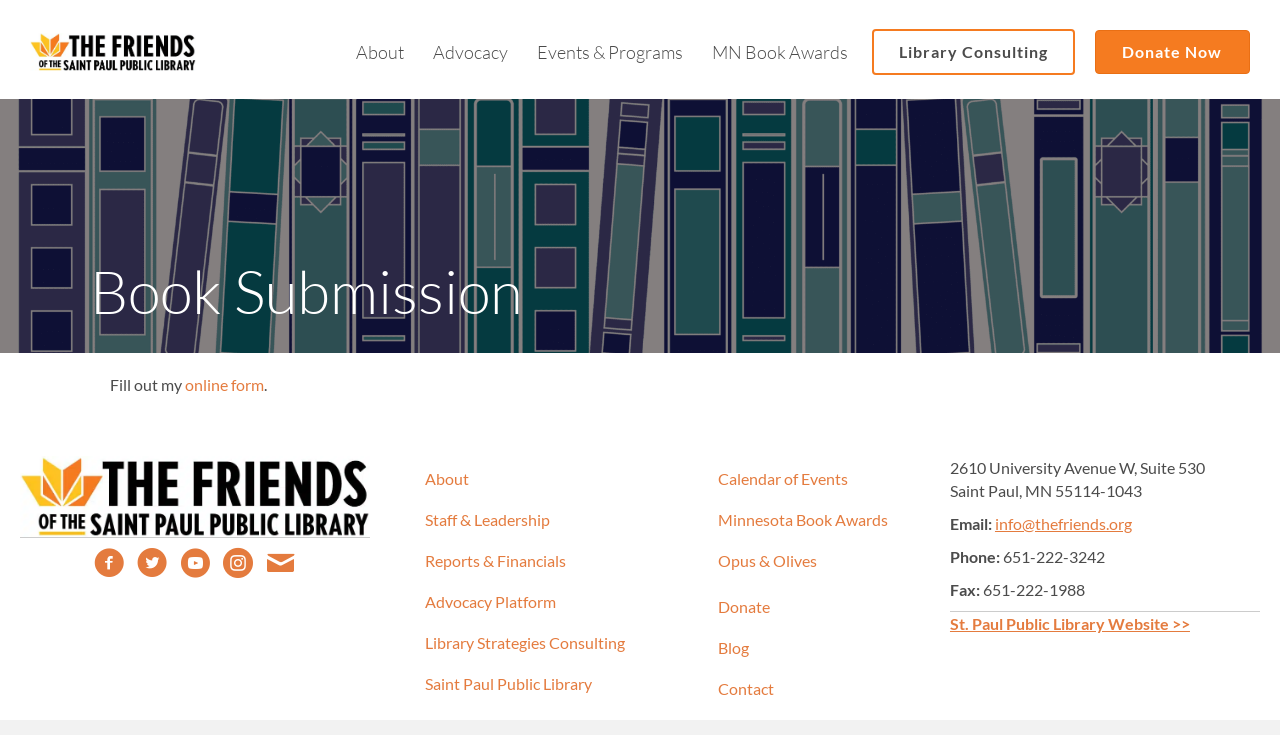

--- FILE ---
content_type: text/javascript
request_url: https://sky.blackbaudcdn.net/static/reg-form-loader/5/main.js
body_size: 9045
content:
(()=>{var e={303:(e,t,n)=>{const o=n(702);e.exports={iframeResize:o,iframeResizer:o,contentWindow:n(402)}},402:e=>{!function(t){if("undefined"!=typeof window){var n=!0,o=10,i="",r=0,a="",s=null,c="",u=!1,d={resize:1,click:1},l=128,f=!0,m=1,g="bodyOffset",h=g,p=!0,w="",b={},y=32,v=null,E=!1,T=!1,M="[iFrameSizer]",O=M.length,I="",x={max:1,min:1,bodyScroll:1,documentElementScroll:1},k="child",z=!0,R=window.parent,S="*",N=0,F=!1,A=null,C=16,W=1,L="scroll",P=L,j=window,H=function(){se("onMessage function not defined")},B=function(){},q=function(){},D={height:function(){return se("Custom height calculation function not defined"),document.documentElement.offsetHeight},width:function(){return se("Custom width calculation function not defined"),document.body.scrollWidth}},U={},V=!1;try{var _=Object.create({},{passive:{get:function(){V=!0}}});window.addEventListener("test",ne,_),window.removeEventListener("test",ne,_)}catch(e){}var J,Y,X,Q,$,K,G,Z={bodyOffset:function(){return document.body.offsetHeight+we("marginTop")+we("marginBottom")},offset:function(){return Z.bodyOffset()},bodyScroll:function(){return document.body.scrollHeight},custom:function(){return D.height()},documentElementOffset:function(){return document.documentElement.offsetHeight},documentElementScroll:function(){return document.documentElement.scrollHeight},max:function(){return Math.max.apply(null,ye(Z))},min:function(){return Math.min.apply(null,ye(Z))},grow:function(){return Z.max()},lowestElement:function(){return Math.max(Z.bodyOffset()||Z.documentElementOffset(),be("bottom",Ee()))},taggedElement:function(){return ve("bottom","data-iframe-height")}},ee={bodyScroll:function(){return document.body.scrollWidth},bodyOffset:function(){return document.body.offsetWidth},custom:function(){return D.width()},documentElementScroll:function(){return document.documentElement.scrollWidth},documentElementOffset:function(){return document.documentElement.offsetWidth},scroll:function(){return Math.max(ee.bodyScroll(),ee.documentElementScroll())},max:function(){return Math.max.apply(null,ye(ee))},min:function(){return Math.min.apply(null,ye(ee))},rightMostElement:function(){return be("right",Ee())},taggedElement:function(){return ve("right","data-iframe-width")}},te=(J=Te,$=null,K=0,G=function(){K=Date.now(),$=null,Q=J.apply(Y,X),$||(Y=X=null)},function(){var e=Date.now();K||(K=e);var t=C-(e-K);return Y=this,X=arguments,t<=0||t>C?($&&(clearTimeout($),$=null),K=e,Q=J.apply(Y,X),$||(Y=X=null)):$||($=setTimeout(G,t)),Q});oe(window,"message",(function(o){var d,m={init:function(){var e,d,m;w=o.data,R=o.source,function(){function e(e){return"true"===e}var o=w.slice(O).split(":");I=o[0],r=t===o[1]?r:Number(o[1]),u=t===o[2]?u:e(o[2]),E=t===o[3]?E:e(o[3]),y=t===o[4]?y:Number(o[4]),n=t===o[6]?n:e(o[6]),a=o[7],h=t===o[8]?h:o[8],i=o[9],c=o[10],N=t===o[11]?N:Number(o[11]),b.enable=t!==o[12]&&e(o[12]),k=t===o[13]?k:o[13],P=t===o[14]?P:o[14],T=t===o[15]?T:e(o[15])}(),ae("Initialising iFrame ("+window.location.href+")"),function(){function e(){var e=window.iFrameResizer;ae("Reading data from page: "+JSON.stringify(e)),Object.keys(e).forEach(ce,e),H="onMessage"in e?e.onMessage:H,B="onReady"in e?e.onReady:B,S="targetOrigin"in e?e.targetOrigin:S,h="heightCalculationMethod"in e?e.heightCalculationMethod:h,P="widthCalculationMethod"in e?e.widthCalculationMethod:P}function t(e,t){return"function"==typeof e&&(ae("Setup custom "+t+"CalcMethod"),D[t]=e,e="custom"),e}"iFrameResizer"in window&&Object===window.iFrameResizer.constructor&&(e(),h=t(h,"height"),P=t(P,"width")),ae("TargetOrigin for parent set to: "+S)}(),t===a&&(a=r+"px"),ue("margin",(d="margin",-1!==(m=a).indexOf("-")&&(se("Negative CSS value ignored for "+d),m=""),m)),ue("background",i),ue("padding",c),(e=document.createElement("div")).style.clear="both",e.style.display="block",e.style.height="0",document.body.appendChild(e),me(),ge(),document.documentElement.style.height="",document.body.style.height="",ae('HTML & body height set to "auto"'),ae("Enable public methods"),j.parentIFrame={autoResize:function(e){return!0===e&&!1===n?(n=!0,he()):!1===e&&!0===n&&(n=!1,le("remove"),null!==s&&s.disconnect(),clearInterval(v)),ke(0,0,"autoResize",JSON.stringify(n)),n},close:function(){ke(0,0,"close")},getId:function(){return I},getPageInfo:function(e){"function"==typeof e?(q=e,ke(0,0,"pageInfo")):(q=function(){},ke(0,0,"pageInfoStop"))},moveToAnchor:function(e){b.findTarget(e)},reset:function(){xe("parentIFrame.reset")},scrollTo:function(e,t){ke(t,e,"scrollTo")},scrollToOffset:function(e,t){ke(t,e,"scrollToOffset")},sendMessage:function(e,t){ke(0,0,"message",JSON.stringify(e),t)},setHeightCalculationMethod:function(e){h=e,me()},setWidthCalculationMethod:function(e){P=e,ge()},setTargetOrigin:function(e){ae("Set targetOrigin: "+e),S=e},size:function(e,t){Me("size","parentIFrame.size("+(e||"")+(t?","+t:"")+")",e,t)}},function(){function e(e){ke(0,0,e.type,e.screenY+":"+e.screenX)}function t(t,n){ae("Add event listener: "+n),oe(window.document,t,e)}!0===T&&(t("mouseenter","Mouse Enter"),t("mouseleave","Mouse Leave"))}(),he(),b=function(){function e(){return{x:window.pageXOffset===t?document.documentElement.scrollLeft:window.pageXOffset,y:window.pageYOffset===t?document.documentElement.scrollTop:window.pageYOffset}}function n(t){var n=t.getBoundingClientRect(),o=e();return{x:parseInt(n.left,10)+parseInt(o.x,10),y:parseInt(n.top,10)+parseInt(o.y,10)}}function o(e){function o(e){var t=n(e);ae("Moving to in page link (#"+i+") at x: "+t.x+" y: "+t.y),ke(t.y,t.x,"scrollToOffset")}var i=e.split("#")[1]||e,r=decodeURIComponent(i),a=document.getElementById(r)||document.getElementsByName(r)[0];t===a?(ae("In page link (#"+i+") not found in iFrame, so sending to parent"),ke(0,0,"inPageLink","#"+i)):o(a)}function i(){var e=window.location.hash,t=window.location.href;""!==e&&"#"!==e&&o(t)}function r(){function e(e){function t(e){e.preventDefault(),o(this.getAttribute("href"))}"#"!==e.getAttribute("href")&&oe(e,"click",t)}Array.prototype.forEach.call(document.querySelectorAll('a[href^="#"]'),e)}function a(){oe(window,"hashchange",i)}function s(){setTimeout(i,l)}function c(){Array.prototype.forEach&&document.querySelectorAll?(ae("Setting up location.hash handlers"),r(),a(),s()):se("In page linking not fully supported in this browser! (See README.md for IE8 workaround)")}return b.enable?c():ae("In page linking not enabled"),{findTarget:o}}(),Me("init","Init message from host page"),B(),f=!1,setTimeout((function(){p=!1}),l)},reset:function(){p?ae("Page reset ignored by init"):(ae("Page size reset by host page"),Ie("resetPage"))},resize:function(){Me("resizeParent","Parent window requested size check")},moveToAnchor:function(){b.findTarget(x())},inPageLink:function(){this.moveToAnchor()},pageInfo:function(){var e=x();ae("PageInfoFromParent called from parent: "+e),q(JSON.parse(e)),ae(" --")},message:function(){var e=x();ae("onMessage called from parent: "+e),H(JSON.parse(e)),ae(" --")}};function g(){return o.data.split("]")[1].split(":")[0]}function x(){return o.data.slice(o.data.indexOf(":")+1)}function z(){return o.data.split(":")[2]in{true:1,false:1}}M===(""+o.data).slice(0,O)&&(!1===f?(d=g())in m?m[d]():!e.exports&&"iFrameResize"in window||window.jQuery!==t&&"iFrameResize"in window.jQuery.prototype||z()||se("Unexpected message ("+o.data+")"):z()?m.init():ae('Ignored message of type "'+g()+'". Received before initialization.'))})),oe(window,"readystatechange",ze),ze()}function ne(){}function oe(e,t,n,o){e.addEventListener(t,n,!!V&&(o||{}))}function ie(e){return e.charAt(0).toUpperCase()+e.slice(1)}function re(e){return M+"["+I+"] "+e}function ae(e){E&&"object"==typeof window.console&&console.log(re(e))}function se(e){"object"==typeof window.console&&console.warn(re(e))}function ce(e){var t=e.split("Callback");if(2===t.length){var n="on"+t[0].charAt(0).toUpperCase()+t[0].slice(1);this[n]=this[e],delete this[e],se("Deprecated: '"+e+"' has been renamed '"+n+"'. The old method will be removed in the next major version.")}}function ue(e,n){t!==n&&""!==n&&"null"!==n&&(document.body.style[e]=n,ae("Body "+e+' set to "'+n+'"'))}function de(e){var t={add:function(t){function n(){Me(e.eventName,e.eventType)}U[t]=n,oe(window,t,n,{passive:!0})},remove:function(e){var t,n,o=U[e];delete U[e],t=e,n=o,window.removeEventListener(t,n,!1)}};e.eventNames&&Array.prototype.map?(e.eventName=e.eventNames[0],e.eventNames.map(t[e.method])):t[e.method](e.eventName),ae(ie(e.method)+" event listener: "+e.eventType)}function le(e){de({method:e,eventType:"Animation Start",eventNames:["animationstart","webkitAnimationStart"]}),de({method:e,eventType:"Animation Iteration",eventNames:["animationiteration","webkitAnimationIteration"]}),de({method:e,eventType:"Animation End",eventNames:["animationend","webkitAnimationEnd"]}),de({method:e,eventType:"Input",eventName:"input"}),de({method:e,eventType:"Mouse Up",eventName:"mouseup"}),de({method:e,eventType:"Mouse Down",eventName:"mousedown"}),de({method:e,eventType:"Orientation Change",eventName:"orientationchange"}),de({method:e,eventType:"Print",eventNames:["afterprint","beforeprint"]}),de({method:e,eventType:"Ready State Change",eventName:"readystatechange"}),de({method:e,eventType:"Touch Start",eventName:"touchstart"}),de({method:e,eventType:"Touch End",eventName:"touchend"}),de({method:e,eventType:"Touch Cancel",eventName:"touchcancel"}),de({method:e,eventType:"Transition Start",eventNames:["transitionstart","webkitTransitionStart","MSTransitionStart","oTransitionStart","otransitionstart"]}),de({method:e,eventType:"Transition Iteration",eventNames:["transitioniteration","webkitTransitionIteration","MSTransitionIteration","oTransitionIteration","otransitioniteration"]}),de({method:e,eventType:"Transition End",eventNames:["transitionend","webkitTransitionEnd","MSTransitionEnd","oTransitionEnd","otransitionend"]}),"child"===k&&de({method:e,eventType:"IFrame Resized",eventName:"resize"})}function fe(e,t,n,o){return t!==e&&(e in n||(se(e+" is not a valid option for "+o+"CalculationMethod."),e=t),ae(o+' calculation method set to "'+e+'"')),e}function me(){h=fe(h,g,Z,"height")}function ge(){P=fe(P,L,ee,"width")}function he(){var e;!0===n?(le("add"),e=0>y,window.MutationObserver||window.WebKitMutationObserver?e?pe():s=function(){function e(e){function t(e){!1===e.complete&&(ae("Attach listeners to "+e.src),e.addEventListener("load",o,!1),e.addEventListener("error",i,!1),a.push(e))}"attributes"===e.type&&"src"===e.attributeName?t(e.target):"childList"===e.type&&Array.prototype.forEach.call(e.target.querySelectorAll("img"),t)}function t(e){ae("Remove listeners from "+e.src),e.removeEventListener("load",o,!1),e.removeEventListener("error",i,!1),function(e){a.splice(a.indexOf(e),1)}(e)}function n(e,n,o){t(e.target),Me(n,o+": "+e.target.src)}function o(e){n(e,"imageLoad","Image loaded")}function i(e){n(e,"imageLoadFailed","Image load failed")}function r(t){Me("mutationObserver","mutationObserver: "+t[0].target+" "+t[0].type),t.forEach(e)}var a=[],s=window.MutationObserver||window.WebKitMutationObserver,c=function(){var e=document.querySelector("body");return c=new s(r),ae("Create body MutationObserver"),c.observe(e,{attributes:!0,attributeOldValue:!1,characterData:!0,characterDataOldValue:!1,childList:!0,subtree:!0}),c}();return{disconnect:function(){"disconnect"in c&&(ae("Disconnect body MutationObserver"),c.disconnect(),a.forEach(t))}}}():(ae("MutationObserver not supported in this browser!"),pe())):ae("Auto Resize disabled")}function pe(){0!==y&&(ae("setInterval: "+y+"ms"),v=setInterval((function(){Me("interval","setInterval: "+y)}),Math.abs(y)))}function we(e,t){var n=0;return t=t||document.body,n=null===(n=document.defaultView.getComputedStyle(t,null))?0:n[e],parseInt(n,o)}function be(e,t){for(var n=t.length,o=0,i=0,r=ie(e),a=Date.now(),s=0;s<n;s++)(o=t[s].getBoundingClientRect()[e]+we("margin"+r,t[s]))>i&&(i=o);return a=Date.now()-a,ae("Parsed "+n+" HTML elements"),ae("Element position calculated in "+a+"ms"),function(e){e>C/2&&ae("Event throttle increased to "+(C=2*e)+"ms")}(a),i}function ye(e){return[e.bodyOffset(),e.bodyScroll(),e.documentElementOffset(),e.documentElementScroll()]}function ve(e,t){var n=document.querySelectorAll("["+t+"]");return 0===n.length&&(se("No tagged elements ("+t+") found on page"),document.querySelectorAll("body *")),be(e,n)}function Ee(){return document.querySelectorAll("body *")}function Te(e,n,o,i){var r,a;!function(){function e(e,t){return!(Math.abs(e-t)<=N)}return r=t===o?Z[h]():o,a=t===i?ee[P]():i,e(m,r)||u&&e(W,a)}()&&"init"!==e?!(e in{init:1,interval:1,size:1})&&(h in x||u&&P in x)?xe(n):e in{interval:1}||ae("No change in size detected"):(Oe(),ke(m=r,W=a,e))}function Me(e,t,n,o){F&&e in d?ae("Trigger event cancelled: "+e):(e in{reset:1,resetPage:1,init:1}||ae("Trigger event: "+t),"init"===e?Te(e,t,n,o):te(e,t,n,o))}function Oe(){F||(F=!0,ae("Trigger event lock on")),clearTimeout(A),A=setTimeout((function(){F=!1,ae("Trigger event lock off"),ae("--")}),l)}function Ie(e){m=Z[h](),W=ee[P](),ke(m,W,e)}function xe(e){var t=h;h=g,ae("Reset trigger event: "+e),Oe(),Ie("reset"),h=t}function ke(e,n,o,i,r){var a;!0===z&&(t===r?r=S:ae("Message targetOrigin: "+r),ae("Sending message to host page ("+(a=I+":"+e+":"+n+":"+o+(t===i?"":":"+i))+")"),R.postMessage(M+a,r))}function ze(){"loading"!==document.readyState&&window.parent.postMessage("[iFrameResizerChild]Ready","*")}}()},702:(e,t)=>{var n,o,i;!function(r){if("undefined"!=typeof window){var a,s=0,c=!1,u=!1,d=7,l="[iFrameSizer]",f=l.length,m=null,g=window.requestAnimationFrame,h=Object.freeze({max:1,scroll:1,bodyScroll:1,documentElementScroll:1}),p={},w=null,b=Object.freeze({autoResize:!0,bodyBackground:null,bodyMargin:null,bodyMarginV1:8,bodyPadding:null,checkOrigin:!0,inPageLinks:!1,enablePublicMethods:!0,heightCalculationMethod:"bodyOffset",id:"iFrameResizer",interval:32,log:!1,maxHeight:1/0,maxWidth:1/0,minHeight:0,minWidth:0,mouseEvents:!0,resizeFrom:"parent",scrolling:!1,sizeHeight:!0,sizeWidth:!1,warningTimeout:5e3,tolerance:0,widthCalculationMethod:"scroll",onClose:function(){return!0},onClosed:function(){},onInit:function(){},onMessage:function(){x("onMessage function not defined")},onMouseEnter:function(){},onMouseLeave:function(){},onResized:function(){},onScroll:function(){return!0}}),y={};window.jQuery!==r&&((a=window.jQuery).fn?a.fn.iFrameResize||(a.fn.iFrameResize=function(e){return this.filter("iframe").each((function(t,n){B(n,e)})).end()}):I("","Unable to bind to jQuery, it is not fully loaded.")),o=[],(i="function"==typeof(n=V)?n.apply(t,o):n)===r||(e.exports=i),window.iFrameResize=window.iFrameResize||V()}function v(){return window.MutationObserver||window.WebKitMutationObserver||window.MozMutationObserver}function E(e,t,n){e.addEventListener(t,n,!1)}function T(e,t,n){e.removeEventListener(t,n,!1)}function M(e){return p[e]?p[e].log:c}function O(e,t){k("log",e,t,M(e))}function I(e,t){k("info",e,t,M(e))}function x(e,t){k("warn",e,t,!0)}function k(e,t,n,o){!0===o&&"object"==typeof window.console&&console[e](function(e){return l+"["+function(e){var t="Host page: "+e;return window.top!==window.self&&(t=window.parentIFrame&&window.parentIFrame.getId?window.parentIFrame.getId()+": "+e:"Nested host page: "+e),t}(e)+"]"}(t),n)}function z(e){function t(){n("Height"),n("Width"),P((function(){L(z),A(S),u("onResized",z)}),z,"init")}function n(e){var t=Number(p[S]["max"+e]),n=Number(p[S]["min"+e]),o=e.toLowerCase(),i=Number(z[o]);O(S,"Checking "+o+" is in range "+n+"-"+t),i<n&&(i=n,O(S,"Set "+o+" to min value")),i>t&&(i=t,O(S,"Set "+o+" to max value")),z[o]=""+i}function o(e){return k.slice(k.indexOf(":")+d+e)}function i(e,t){var n,o;n=function(){var n,o;j("Send Page Info","pageInfo:"+(n=document.body.getBoundingClientRect(),o=z.iframe.getBoundingClientRect(),JSON.stringify({iframeHeight:o.height,iframeWidth:o.width,clientHeight:Math.max(document.documentElement.clientHeight,window.innerHeight||0),clientWidth:Math.max(document.documentElement.clientWidth,window.innerWidth||0),offsetTop:parseInt(o.top-n.top,10),offsetLeft:parseInt(o.left-n.left,10),scrollTop:window.pageYOffset,scrollLeft:window.pageXOffset,documentHeight:document.documentElement.clientHeight,documentWidth:document.documentElement.clientWidth,windowHeight:window.innerHeight,windowWidth:window.innerWidth})),e,t)},y[o=t]||(y[o]=setTimeout((function(){y[o]=null,n()}),32))}function r(e){var t=e.getBoundingClientRect();return F(S),{x:Math.floor(Number(t.left)+Number(m.x)),y:Math.floor(Number(t.top)+Number(m.y))}}function a(e){var t=e?r(z.iframe):{x:0,y:0},n={x:Number(z.width)+t.x,y:Number(z.height)+t.y};O(S,"Reposition requested from iFrame (offset x:"+t.x+" y:"+t.y+")"),window.top===window.self?(m=n,s(),O(S,"--")):window.parentIFrame?window.parentIFrame["scrollTo"+(e?"Offset":"")](n.x,n.y):x(S,"Unable to scroll to requested position, window.parentIFrame not found")}function s(){!1===u("onScroll",m)?C():A(S)}function c(e){var t={};if(0===Number(z.width)&&0===Number(z.height)){var n=o(9).split(":");t={x:n[1],y:n[0]}}else t={x:z.width,y:z.height};u(e,{iframe:z.iframe,screenX:Number(t.x),screenY:Number(t.y),type:z.type})}function u(e,t){return R(S,e,t)}var g,h,w,b,v,M,k=e.data,z={},S=null;"[iFrameResizerChild]Ready"===k?function(){for(var e in p)j("iFrame requested init",H(e),p[e].iframe,e)}():l===(""+k).slice(0,f)&&k.slice(f).split(":")[0]in p?(b=(w=k.slice(f).split(":"))[1]?parseInt(w[1],10):0,v=p[w[0]]&&p[w[0]].iframe,M=getComputedStyle(v),z={iframe:v,id:w[0],height:b+function(e){return"border-box"!==e.boxSizing?0:(e.paddingTop?parseInt(e.paddingTop,10):0)+(e.paddingBottom?parseInt(e.paddingBottom,10):0)}(M)+function(e){return"border-box"!==e.boxSizing?0:(e.borderTopWidth?parseInt(e.borderTopWidth,10):0)+(e.borderBottomWidth?parseInt(e.borderBottomWidth,10):0)}(M),width:w[2],type:w[3]},S=z.id,p[S]&&(p[S].loaded=!0),(h=z.type in{true:1,false:1,undefined:1})&&O(S,"Ignoring init message from meta parent page"),!h&&function(e){var t=!0;return p[e]||(t=!1,x(z.type+" No settings for "+e+". Message was: "+k)),t}(S)&&(O(S,"Received: "+k),g=!0,null===z.iframe&&(x(S,"IFrame ("+z.id+") not found"),g=!1),g&&function(){var t,n=e.origin,o=p[S]&&p[S].checkOrigin;if(o&&""+n!="null"&&!(o.constructor===Array?function(){var e=0,t=!1;for(O(S,"Checking connection is from allowed list of origins: "+o);e<o.length;e++)if(o[e]===n){t=!0;break}return t}():(t=p[S]&&p[S].remoteHost,O(S,"Checking connection is from: "+t),n===t)))throw new Error("Unexpected message received from: "+n+" for "+z.iframe.id+". Message was: "+e.data+". This error can be disabled by setting the checkOrigin: false option or by providing of array of trusted domains.");return!0}()&&function(){switch(p[S]&&p[S].firstRun&&p[S]&&(p[S].firstRun=!1),z.type){case"close":N(z.iframe);break;case"message":f=o(6),O(S,"onMessage passed: {iframe: "+z.iframe.id+", message: "+f+"}"),u("onMessage",{iframe:z.iframe,message:JSON.parse(f)}),O(S,"--");break;case"mouseenter":c("onMouseEnter");break;case"mouseleave":c("onMouseLeave");break;case"autoResize":p[S].autoResize=JSON.parse(o(9));break;case"scrollTo":a(!1);break;case"scrollToOffset":a(!0);break;case"pageInfo":i(p[S]&&p[S].iframe,S),function(){function e(e,o){function r(){p[n]?i(p[n].iframe,n):t()}["scroll","resize"].forEach((function(t){O(n,e+t+" listener for sendPageInfo"),o(window,t,r)}))}function t(){e("Remove ",T)}var n=S;e("Add ",E),p[n]&&(p[n].stopPageInfo=t)}();break;case"pageInfoStop":p[S]&&p[S].stopPageInfo&&(p[S].stopPageInfo(),delete p[S].stopPageInfo);break;case"inPageLink":n=o(9).split("#")[1]||"",d=decodeURIComponent(n),(l=document.getElementById(d)||document.getElementsByName(d)[0])?(e=r(l),O(S,"Moving to in page link (#"+n+") at x: "+e.x+" y: "+e.y),m={x:e.x,y:e.y},s(),O(S,"--")):window.top===window.self?O(S,"In page link #"+n+" not found"):window.parentIFrame?window.parentIFrame.moveToAnchor(n):O(S,"In page link #"+n+" not found and window.parentIFrame not found");break;case"reset":W(z);break;case"init":t(),u("onInit",z.iframe);break;default:0===Number(z.width)&&0===Number(z.height)?x("Unsupported message received ("+z.type+"), this is likely due to the iframe containing a later version of iframe-resizer than the parent page"):t()}var e,n,d,l,f}())):I(S,"Ignored: "+k)}function R(e,t,n){var o=null,i=null;if(p[e]){if("function"!=typeof(o=p[e][t]))throw new TypeError(t+" on iFrame["+e+"] is not a function");i=o(n)}return i}function S(e){var t=e.id;delete p[t]}function N(e){var t=e.id;if(!1!==R(t,"onClose",t)){O(t,"Removing iFrame: "+t);try{e.parentNode&&e.parentNode.removeChild(e)}catch(e){x(e)}R(t,"onClosed",t),O(t,"--"),S(e)}else O(t,"Close iframe cancelled by onClose event")}function F(e){null===m&&O(e,"Get page position: "+(m={x:window.pageXOffset===r?document.documentElement.scrollLeft:window.pageXOffset,y:window.pageYOffset===r?document.documentElement.scrollTop:window.pageYOffset}).x+","+m.y)}function A(e){null!==m&&(window.scrollTo(m.x,m.y),O(e,"Set page position: "+m.x+","+m.y),C())}function C(){m=null}function W(e){O(e.id,"Size reset requested by "+("init"===e.type?"host page":"iFrame")),F(e.id),P((function(){L(e),j("reset","reset",e.iframe,e.id)}),e,"reset")}function L(e){function t(t){u||"0"!==e[t]||(u=!0,O(o,"Hidden iFrame detected, creating visibility listener"),function(){function e(){Object.keys(p).forEach((function(e){!function(e){function t(t){return"0px"===(p[e]&&p[e].iframe.style[t])}p[e]&&null!==p[e].iframe.offsetParent&&(t("height")||t("width"))&&j("Visibility change","resize",p[e].iframe,e)}(e)}))}function t(t){O("window","Mutation observed: "+t[0].target+" "+t[0].type),q(e,16)}var n,o=v();o&&(n=document.querySelector("body"),new o(t).observe(n,{attributes:!0,attributeOldValue:!1,characterData:!0,characterDataOldValue:!1,childList:!0,subtree:!0}))}())}function n(n){!function(t){e.id?(e.iframe.style[t]=e[t]+"px",O(e.id,"IFrame ("+o+") "+t+" set to "+e[t]+"px")):O("undefined","messageData id not set")}(n),t(n)}var o=e.iframe.id;p[o]&&(p[o].sizeHeight&&n("height"),p[o].sizeWidth&&n("width"))}function P(e,t,n){n!==t.type&&g&&!window.jasmine?(O(t.id,"Requesting animation frame"),g(e)):e()}function j(e,t,n,o,i){var r,a=!1;o=o||n.id,p[o]&&(n&&"contentWindow"in n&&null!==n.contentWindow?(r=p[o]&&p[o].targetOrigin,O(o,"["+e+"] Sending msg to iframe["+o+"] ("+t+") targetOrigin: "+r),n.contentWindow.postMessage(l+t,r)):x(o,"["+e+"] IFrame("+o+") not found"),i&&p[o]&&p[o].warningTimeout&&(p[o].msgTimeout=setTimeout((function(){!p[o]||p[o].loaded||a||(a=!0,x(o,"IFrame has not responded within "+p[o].warningTimeout/1e3+" seconds. Check iFrameResizer.contentWindow.js has been loaded in iFrame. This message can be ignored if everything is working, or you can set the warningTimeout option to a higher value or zero to suppress this warning."))}),p[o].warningTimeout)))}function H(e){return e+":"+p[e].bodyMarginV1+":"+p[e].sizeWidth+":"+p[e].log+":"+p[e].interval+":"+p[e].enablePublicMethods+":"+p[e].autoResize+":"+p[e].bodyMargin+":"+p[e].heightCalculationMethod+":"+p[e].bodyBackground+":"+p[e].bodyPadding+":"+p[e].tolerance+":"+p[e].inPageLinks+":"+p[e].resizeFrom+":"+p[e].widthCalculationMethod+":"+p[e].mouseEvents}function B(e,t){function n(e){var t=e.split("Callback");if(2===t.length){var n="on"+t[0].charAt(0).toUpperCase()+t[0].slice(1);this[n]=this[e],delete this[e],x(a,"Deprecated: '"+e+"' has been renamed '"+n+"'. The old method will be removed in the next major version.")}}var o,i,a=function(n){if("string"!=typeof n)throw new TypeError("Invaild id for iFrame. Expected String");var o;return""===n&&(e.id=(o=t&&t.id||b.id+s++,null!==document.getElementById(o)&&(o+=s++),n=o),c=(t||{}).log,O(n,"Added missing iframe ID: "+n+" ("+e.src+")")),n}(e.id);a in p&&"iFrameResizer"in e?x(a,"Ignored iFrame, already setup."):(function(t){var o;t=t||{},p[a]=Object.create(null),p[a].iframe=e,p[a].firstRun=!0,p[a].remoteHost=e.src&&e.src.split("/").slice(0,3).join("/"),function(e){if("object"!=typeof e)throw new TypeError("Options is not an object")}(t),Object.keys(t).forEach(n,t),function(e){for(var t in b)Object.prototype.hasOwnProperty.call(b,t)&&(p[a][t]=Object.prototype.hasOwnProperty.call(e,t)?e[t]:b[t])}(t),p[a]&&(p[a].targetOrigin=!0===p[a].checkOrigin?""===(o=p[a].remoteHost)||null!==o.match(/^(about:blank|javascript:|file:\/\/)/)?"*":o:"*")}(t),function(){switch(O(a,"IFrame scrolling "+(p[a]&&p[a].scrolling?"enabled":"disabled")+" for "+a),e.style.overflow=!1===(p[a]&&p[a].scrolling)?"hidden":"auto",p[a]&&p[a].scrolling){case"omit":break;case!0:e.scrolling="yes";break;case!1:e.scrolling="no";break;default:e.scrolling=p[a]?p[a].scrolling:"no"}}(),function(){function t(t){var n=p[a][t];1/0!==n&&0!==n&&(e.style[t]="number"==typeof n?n+"px":n,O(a,"Set "+t+" = "+e.style[t]))}function n(e){if(p[a]["min"+e]>p[a]["max"+e])throw new Error("Value for min"+e+" can not be greater than max"+e)}n("Height"),n("Width"),t("maxHeight"),t("minHeight"),t("maxWidth"),t("minWidth")}(),"number"!=typeof(p[a]&&p[a].bodyMargin)&&"0"!==(p[a]&&p[a].bodyMargin)||(p[a].bodyMarginV1=p[a].bodyMargin,p[a].bodyMargin=p[a].bodyMargin+"px"),o=H(a),(i=v())&&function(t){e.parentNode&&new t((function(t){t.forEach((function(t){Array.prototype.slice.call(t.removedNodes).forEach((function(t){t===e&&N(e)}))}))})).observe(e.parentNode,{childList:!0})}(i),E(e,"load",(function(){var t,n;j("iFrame.onload",o,e,r,!0),t=p[a]&&p[a].firstRun,n=p[a]&&p[a].heightCalculationMethod in h,!t&&n&&W({iframe:e,height:0,width:0,type:"init"})})),j("init",o,e,r,!0),p[a]&&(p[a].iframe.iFrameResizer={close:N.bind(null,p[a].iframe),removeListeners:S.bind(null,p[a].iframe),resize:j.bind(null,"Window resize","resize",p[a].iframe),moveToAnchor:function(e){j("Move to anchor","moveToAnchor:"+e,p[a].iframe,a)},sendMessage:function(e){j("Send Message","message:"+(e=JSON.stringify(e)),p[a].iframe,a)}}))}function q(e,t){null===w&&(w=setTimeout((function(){w=null,e()}),t))}function D(){"hidden"!==document.visibilityState&&(O("document","Trigger event: Visibility change"),q((function(){U("Tab Visible","resize")}),16))}function U(e,t){Object.keys(p).forEach((function(n){(function(e){return p[e]&&"parent"===p[e].resizeFrom&&p[e].autoResize&&!p[e].firstRun})(n)&&j(e,t,p[n].iframe,n)}))}function V(){function e(e,n){n&&(function(){if(!n.tagName)throw new TypeError("Object is not a valid DOM element");if("IFRAME"!==n.tagName.toUpperCase())throw new TypeError("Expected <IFRAME> tag, found <"+n.tagName+">")}(),B(n,e),t.push(n))}var t;return function(){var e,t=["moz","webkit","o","ms"];for(e=0;e<t.length&&!g;e+=1)g=window[t[e]+"RequestAnimationFrame"];g?g=g.bind(window):O("setup","RequestAnimationFrame not supported")}(),E(window,"message",z),E(window,"resize",(function(){O("window","Trigger event: resize"),q((function(){U("Window resize","resize")}),16)})),E(document,"visibilitychange",D),E(document,"-webkit-visibilitychange",D),function(n,o){switch(t=[],function(e){e&&e.enablePublicMethods&&x("enablePublicMethods option has been removed, public methods are now always available in the iFrame")}(n),typeof o){case"undefined":case"string":Array.prototype.forEach.call(document.querySelectorAll(o||"iframe"),e.bind(r,n));break;case"object":e(n,o);break;default:throw new TypeError("Unexpected data type ("+typeof o+")")}return t}}}()}},t={};function n(o){var i=t[o];if(void 0!==i)return i.exports;var r=t[o]={exports:{}};return e[o](r,r.exports,n),r.exports}var o={};(()=>{"use strict";var e=o;Object.defineProperty(e,"__esModule",{value:!0}),e.handleMessageEvent=e.newEventRegistrationForm=void 0;const t=n(303);function i(e){const n=e.document.querySelectorAll("[data-blackbaud-registration-form]");Array.from(n).forEach(((n,o)=>{const i=function(e,t,n){const o=t.getAttribute("data-blackbaud-registration-form-envid"),i=t.getAttribute("data-blackbaud-registration-form-id"),r=`https://host.nxt.blackbaud.com/registration-form/?formId=${i}&envId=${o}&zone=${t.getAttribute("data-blackbaud-registration-form-zone")}&formLoaderVersion=5`,a=function(e,t,n){const o=e.document.createElement("iframe");return o.setAttribute("id",`form_${t}_${n}`),o.setAttribute("class","blackbaud-event-registration-form"),o.setAttribute("title","Event Registration Form"),o.setAttribute("scrolling","auto"),o.setAttribute("allow","payment"),o.setAttribute("style","border: none; width: 100%; overflow: hidden"),o}(e,i,n),s=function(e){const t=new RegExp("[?&]bbeml=([^&#/]*)").exec(e.document.location.search);return t&&t.length?decodeURI(t[1])||"0":""}(e),c=function(e){return e.document.referrer?e.document.referrer:e.document.location.href}(e),u=new URL(r);return u.searchParams.set("referral",c),u.searchParams.set("bbeml",s),a.setAttribute("sandbox","allow-forms allow-same-origin allow-scripts allow-popups allow-downloads"),a.setAttribute("src",u.href),a}(e,n,o);n.appendChild(i),(0,t.iframeResizer)({},i),function(e,t,n){e.addEventListener("message",(o=>{o.source===n.contentWindow&&r(e,o,t)}),!1)}(e,n,i)}))}function r(e,t,n){const o=n.getAttribute("data-blackbaud-registration-form-header-height"),i=Number(null!=o?o:"0")||0;if("https://host.nxt.blackbaud.com"===t.origin){if("scroll_top"===t.data.Blackbaud_Online_Registration_Form){const t=i>0?i:0;e.scrollTo({top:n.getBoundingClientRect().top+e.pageYOffset-t,behavior:"smooth"})}const o=t.data.Blackbaud_Online_Registration_Form_Confirmation_Page;o&&(e.location.href=o)}}window.addEventListener("load",(()=>{i(window)})),e.newEventRegistrationForm=i,e.handleMessageEvent=r})(),window.BBEventRegistrationFormLoader=o})();